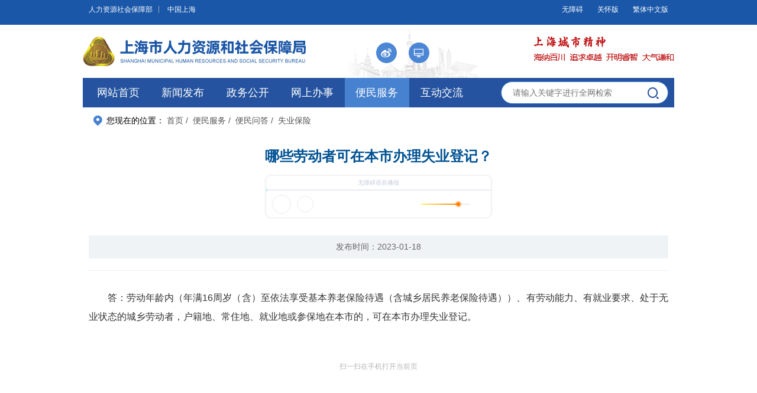

--- FILE ---
content_type: text/html; charset=utf-8
request_url: https://rsj.sh.gov.cn/tlqtj_17563/20210111/t0035_1397319.html
body_size: 3261
content:
<!DOCTYPE html>
<html lang="zh-Hans">
<head>
    <meta charset="utf-8">
    <meta http-equiv="Content-Security-Policy" content="upgrade-insecure-requests">
    <meta name="viewport" content="width=device-width, initial-scale=1.0">
    <meta http-equiv="X-UA-Compatible" content="IE=Edge,chrome=1">
    <meta http-equiv="Cache-Control" content="no-siteapp" />
    <meta name="renderer" content="webkit">
    <meta name="apple-mobile-web-app-capable" content="yes" />
    <meta name="apple-mobile-web-app-status-bar-style" content="black" />
    <meta name="SiteName" content="上海市人力资源和社会保障局" ><!-- 网站名称(必选) --> 
    <meta name="SiteDomain" content="rsj.sh.gov.cn" ><!-- 网站域名(必选) --> 
    <meta name="SiteIDCode" content="3100000115" ><!--政府网站标识码(必选) --> 
    <meta name="ColumnName" content="领取条件"><!-- 栏目名称(必选) --> 
    <meta name="ColumnDescription" content="领取条件" /> <!-- 栏目描述(可选) --> 
    <meta name="ColumnKeywords" content="领取条件" /> <!-- 栏目关键字(可选) --> 
    <meta name="ColumnType" content="领取条件"> <!-- 栏目类别(必选) --> 
    <title>哪些劳动者可在本市办理失业登记？_领取条件_上海市人力资源和社会保障局</title> 
    <meta name="ArticleTitle" content="哪些劳动者可在本市办理失业登记？"><!-- 标题 --> 
    <meta name="PubDate" content="2023-01-18 09∶01"> <!-- 发布时间 --> 
<meta name="ContentSource" content="本站"><!-- 来源 --> 
    <meta name="keywords" content="哪些劳动者可在本市办理失业登记？" /> 
    <meta name="Author" content=""> 
    <meta name="description" content="" />
    <!-- Widget CSS -->
    <!-- min CSS -->
    <link rel="stylesheet" href="/assets/css/etui3.min.css">
    <!-- Custom CSS -->
    <link rel="stylesheet" href="/assets/css/style.css">
    <link rel="stylesheet" href="/assets/css/responsive.css">
    <link rel="stylesheet" href="/assets/css/etui3.utility.css">
    <!-- icons -->
    <link rel="shortcut icon" href="/assets/img/favicon.png">
<!-- <script src="/assets/js/jhelper_config.js"></script> -->
<script src="/assets/js/jquery.min.1.12.4.js"></script>
<style>
    .laypage_total {
        width: 170px;
    }

    .gzjd {
        position: absolute;
        z-index: 99;
        width: 220px;
        overflow: hidden;
        background: white;
        border: 1px solid #abd5fb;
        top: 223px;
        text-align: center;
    }

    .uli14 li {
        padding: 5px 0 5px 15px;
    }

    .gzjd span {
        float: left;
    }

    .btn-list li a {
        line-height: 43px;
    }

    .btn-list-lg a {
        line-height: 58px !important;
    }
</style>
    <script src="/assets/js/jquery.min.1.12.4.js"></script>
    <!-- <script type="text/javascript" defer="defer" src="http://voice.ewdcloud.com.cn:9292/js/ew_msc.js"></script>
    <noscript>不能读取语音阅读器</noscript> -->

</head>

<body>
<div class="channelinfo" style="display:none;">便民服务</div>
    <div id="accessNull"></div>
    <div id="container">
  <script src="/assets/js/header-list.js"></script>
        <!--header-->
        <div id="main" class="container">
            <ol class="breadcrumb">
                <li><i class="iconfont icon-weizhi"></i>您现在的位置：</li>
                <a href="/index.html" target="_self" title="首页" class="CurrChnlCls">首页</a>
                <a href="/tbmfw_17500/index.html" target="_self" class="CurrChnlCls">/&nbsp;&nbsp;便民服务</a>
                <a href="/tbmwd_17532/index.html" target="_self" class="CurrChnlCls">/&nbsp;&nbsp;便民问答</a>
                <a href="/tsybx_17562_17562/index.html" target="_self" class="CurrChnlCls">/&nbsp;&nbsp;失业保险</a>
            </ol>
            <div class="row">
                <div class="Article">
                    <h2 id="ivs_title" class="Article-title">
                        哪些劳动者可在本市办理失业登记？
                    </h2>
                    <div align="center">
                    </div>
                    <div id="ivs_player" style="text-align:center"></div>
                    <small id="ivs_date" class="Article-time" style="text-align: center;">
                        <span class="inline-block">发布时间：2023-01-18</span>
                    </small>

                    <div class="Article_content" id="ivs_content">
                        <div class=TRS_Editor>
                           <div class=TRS_Editor><p align="justify">　　答：劳动年龄内（年满16周岁（含）至依法享受基本养老保险待遇（含城乡居民养老保险待遇））、有劳动能力、有就业要求、处于无业状态的城乡劳动者，户籍地、常住地、就业地或参保地在本市的，可在本市办理失业登记。</p></div>
                    </div>
                    </div>
                   
                     <div align="center" id="div_div">
                        <div style="margin:auto; position:relative;color: #b5b5b5;font-size: 12px;line-height: 26px;">扫一扫在手机打开当前页</div>
                        <canvas id="Canvas"></canvas>

                    </div>
                    <div class="row hidden-print hidden-sm hidden-xs padding-bottom-15 dashed-bottom">
                        <div class="col-md-6">
                            <div id="weibo_pos"></div>
                        </div>
                        <div class="col-md-6 text-right close-page">
                            <div class="btn-group btn-line">
                                <a href="javascript:;" onclick="doPrint()"><i class="iconfont icon-dayin"></i>打印本页</a>
                                <a href="javascript:;" onclick="window.close()"><i class="iconfont icon-guanbi"></i>关闭窗口</a>
                            </div>
                        </div>
                    </div>

                    <div class="row relate margin-top-10">
                    </div>
                </div>
            </div>
        </div>
        <!--main-->
    <script src="/assets/js/footer.js"></script>
<!--footer-->
 
        <!--footer-->
    </div>
    <!--footer-->
    <!--Widget JS-->
    <script type="text/javascript">

      function getAllImg() {
      var obj = document.getElementById('zhengwen').getElementsByTagName('IMG');
      for (var i = 0; i < obj.length; i++) {
      if (obj[i].getAttribute('src')) {
      document.write('<li><img src=' + obj[i].getAttribute('src') +' /></li>');
             }
               }
                  }
      getAllImg();
    </script>
    <script>


        function doPrint() {
            var m_title = document.all.ivs_title.innerHTML;
            var m_time = document.all.ivs_date.innerHTML;
            var m_content = document.all.ivs_content.innerHTML;

            var css = '<style type="text/css">' +
                '.content { FONT-SIZE: 13px; COLOR: #000000; LINE-HEIGHT: 120% }' +
                '.content2 { FONT-SIZE: 13px; COLOR: #000000; LINE-HEIGHT: 120%;txt-align:left;}' +
                '</style>';

            var body = '<table width="660" border="0" cellspacing="0" cellpadding="5" bgcolor="#ffffff">' +
                '  <tr height=20></tr><tr> ' +
                '    <td colspan="2"> ' +
                '      <div align="center"><table><td>&nbsp;&nbsp;&nbsp;&nbsp;</td><td><b><font size="4">' + m_title +
                '</font></b><br></td>' +
                '<td>&nbsp;&nbsp;&nbsp;&nbsp;</td></table></div><br><div align="center"><table><td>&nbsp;&nbsp;&nbsp;&nbsp;</td><td><b><font size="2">' +
                m_time + '</font></b><br></td>' +
                '<td>&nbsp;&nbsp;&nbsp;&nbsp;</td></table></div><br><hr size="1" width="600" color="#D2055B">' +
                '      <div style="width: 600px;margin-left:18px;text-align:left">' + m_content + '</div>' +
                '    </td>' +
                '  </tr>' +

                '';

            //var m_tail ='<tr><td colspan="2"><div align="center"  bgcolor="#ffffff">'+'<hr size="1" width="600" color="#D2055B"><br>'+ tail+  '</div></td></tr></table>';
            var m_tail = '';
            document.body.innerHTML = '<center>' + css + body + m_tail + '</center>';
            window.print();

        }
    </script>
    <script src="/assets/js/share.js"></script>
    <script type="text/javascript" src="/assets/js/qrcode.js" charset="utf-8"></script>
    <script type="text/javascript" src="/assets/js/jquery.qrcode.js" charset="utf-8"></script>
    <script src="/assets/js/etui3.min.js"></script>
<!--Custom JS-->
<script src="/assets/js/main.js"></script>
    <script type="text/javascript" src="/assets/js/yahoo-dom-event.js" charset="utf-8"></script>    
    <script type="text/javascript" src="/assets/js/suggest-yui2.js" charset="utf-8"></script>
    <script type="text/javascript" src="/assets/js/jquery.cookie.min.js" charset="utf-8"></script>

       <script>


        //通用
        jQuery(document).ready(function () {
            Main.init();
            var objheight = $('.main-menu ul').height();
            if(objheight > 50) {
                $('.main-menu ul').height(0);
                $('.top-order').click(function(event) {
                    if ($('.main-menu ul').height()===0) {
                        $('.main-menu ul').height(objheight);
                    } else {
                        $('.main-menu ul').height(0);
                    }
                    return false;
                });
            }
            //二维码
            $('.attention ul li a').hover(function() {
                if($(this).next('div').hasClass('hidden')){
                    $(this).next('div').removeClass('hidden');
                }
            }, function() {
                $(this).next('div').addClass('hidden');
            });


        });
    </script>
</body>
</html>

--- FILE ---
content_type: text/html;charset=UTF-8
request_url: https://voice.shanghai.gov.cn/gateway/tts/speak
body_size: 4758
content:
<!DOCTYPE>
<html lang="zh-cn" xmlns="http://www.w3.org/1999/xhtml">
<head>
    <meta charset="utf-8">
    <meta http-equiv="Content-Type" content="text/html; charset=utf-8">
    <meta name="viewport" content="width=device-width, initial-scale=1.0,user-scalable=no">
    <meta http-equiv="X-UA-Compatible" content="IE=Edge,chrome=1">
    <meta http-equiv="Cache-Control" content="no-siteapp">
    <meta name="renderer" content="webkit">
    <meta name="apple-mobile-web-app-capable" content="yes">
    <meta name="apple-mobile-web-app-status-bar-style" content="black">
    <title>wza-player无障碍语音播放器</title>
    <style>
        body{padding: 0 !important;margin: 0 !important;}
        .wzatitle{position: absolute;top: 0; width: 100%;font-size: 10px;text-align: center;color: #C3C8DA;font-weight: 200;line-height: 24px;}
        .jp-audio { margin: auto !important; min-width: 280px; max-width: 380px; padding: 5px; }
        .jp-interface {position: relative;background-color: #fff;width: 100%;box-shadow: 0 0 4px rgba(0, 0, 0, 0.15);transition: all 0.5s ease-out;}
        .jp-interface:hover{transition: all 0.3s ease;transform: scale(1.05);box-shadow: 0 0 5px rgba(0, 196, 255, 0.7)}
        .jp-audio .jp-interface {height: 70px;border-radius: 8px; overflow: hidden;}
        .jp-controls-holder {clear: both;margin: 0 auto;position: relative;overflow: hidden;top: -20px;padding: 5px 0;}
        .jp-interface .jp-controls {margin: 0;padding: 0;}
        .jp-audio .jp-controls {padding: 32px 20px 0 10px; }
        .jp-controls button {display: block;float: left;overflow: hidden;text-indent: -9999px;cursor: pointer; border-radius: 32px;border: solid 1px #E8EAF2}
        .jp-play {width: 32px;height: 32px;background: url("https://voice.ewdcloud.com/wzaplayer.png") 2px 1px no-repeat; background-size: 600%;transition: all 0.3s ease-out;}
        .jp-play:focus,.jp-play:hover {background: url("https://voice.ewdcloud.com/wzaplayer.png") -27px 1px no-repeat;background-size: 600%;border: solid 1px rgba(255, 132, 0, 0.51);box-shadow: 0 0 2px 1px rgba(255, 132, 0, 0.4);transition: all 0.3s ease;transform: scale(1.1);}
        /*.jp-state-playing .jp-play {background: url("https://voice.ewdcloud.com/wzaplayer.png") 1px -28px no-repeat; background-size: 600%;}*/
        .jp-state-playing .jp-play{background: url("https://voice.ewdcloud.com/bofang.gif") 0 0 no-repeat;background-size: 100%;border: none;transition: all 0.3s ease-out;}
        .jp-state-playing .jp-play:focus,.jp-state-playing .jp-play:hover {background: url("https://voice.ewdcloud.com/wzaplayer.png") -28px -28px no-repeat; background-size: 600%;border: solid 1px #ff9900;transition: all 0.3s ease;}
        .jp-stop, .jp-previous, .jp-next {width: 28px;height: 28px;margin-top: 2px; }
        .jp-stop {background: url("https://voice.ewdcloud.com/wzaplayer.png") 1px -49px no-repeat;margin-left: 10px;background-size: 600%; transition: all 0.3s ease-out}
        .jp-stop:focus,.jp-stop:hover {background: url("https://voice.ewdcloud.com/wzaplayer.png") -24px -49px no-repeat;background-size: 600%;border: solid 1px rgba(255, 132, 0, 0.51);box-shadow: 0 0 2px 1px rgba(255, 132, 0, 0.4);transition: all 0.3s ease;transform: scale(1.1);}
        .jp-audio .jp-progress {position: absolute;width: 100% !important;top: 20px;left: 0;height: 12px;}
        .jp-audio .jp-progress:hover{width: 100% !important;cursor: pointer;display: block;}
        .jp-audio .jp-type-single .jp-progress {width: 186px; }
        .jp-seek-bar {width: 100% !important;height: 2px; cursor: pointer; transition: all 0.3s ease-out;background-color: #E9EBF3;margin-top: 3px;}
        .jp-play-bar {width: 0px;border-radius: 10px;height: 2px; background-image: linear-gradient(to right, #6DFFFF 0%, #27B9F4 100%);position: relative;right: 5px;overflow: inherit !important;}
        .jp-play-bar:after {content: "";display: block;width: 6px;height: 6px;position: absolute;right: -4px;top: -2px;background: #27B9F4;box-shadow: 0 0 3px 1px #27B9F4;border-radius: 100%;}
        .jp-audio .jp-progress:hover .jp-seek-bar{box-shadow: 0 0 8px #00c4ff;background-color: rgba(0, 196, 255, 0.51);height: 6px;}
        .jp-audio .jp-progress:hover .jp-play-bar{height: 6px;}
        .jp-audio .jp-progress:hover .jp-play-bar:after{width: 10px;height: 10px;}
        .jp-state-no-volume .jp-volume-controls {display: none; }
        .jp-volume-controls {position: absolute;top: 39px; right: 10px;width: 130px;display: block;height: 18px;left: inherit;}
        .jp-volume-controls button {display: block;position: absolute;overflow: hidden;text-indent: -9999px;border: none;cursor: pointer; }
        .jp-mute,.jp-volume-max {width: 18px;height: 18px; }
        .jp-volume-max {right: 0;}
        .jp-mute {background: url("https://voice.ewdcloud.com/wzaplayer.png") -8px -181px no-repeat; background-size: 1200%;transition: all 0.3s ease-out;}
        .jp-mute:focus, .jp-mute:hover {background: url("https://voice.ewdcloud.com/wzaplayer.png") -42px -181px no-repeat; background-size: 1200%;transition: all 0.3s ease;transform: scale(1.2);}
        .jp-state-muted .jp-mute {background: url("https://voice.ewdcloud.com/wzaplayer.png") -42px -181px no-repeat; background-size: 1200%;transition: all 0.3s ease-out;}
        .jp-state-muted .jp-mute:focus, .jp-state-muted .jp-mute:hover {background: url("https://voice.ewdcloud.com/wzaplayer.png") -8px -181px no-repeat; background-size: 1200%;transform: scale(1.2);}
        .jp-volume-max {background: url("https://voice.ewdcloud.com/wzaplayer.png") -8px -112px no-repeat; background-size: 1200%;transition: all 0.3s ease-out;}
        .jp-volume-max:focus, .jp-volume-max:hover {background: url("https://voice.ewdcloud.com/wzaplayer.png") -42px -112px no-repeat; background-size: 1200%; transition: all 0.3s ease;transform: scale(1.2);}
        .jp-volume-bar {position: absolute;top: 8px;left: 22px;width: 82px;height: 2px;cursor: pointer; background-color: #E8EAF2;border-radius: 5px;transition: all 0.3s ease-out;}
        .jp-volume-bar:hover{box-shadow: 0 0 8px #ff9900;background-color: #babdc7;transition: all 0.3s ease;transform: scale(1.1);}
        .jp-volume-bar-value {width: 0px;border-radius: 5px;height: 2px;background-image: linear-gradient(to right, #fff167 0%, #ff7e00 100%);position: relative;overflow: inherit !important;}
        .jp-volume-bar-value:after{content: "";display: block;width: 6px;height: 6px;border-radius: 50%;position: absolute;top: -2px;right: 0;background: #ff7e00;box-shadow: 0 0 3px 1px #ff7e00;}
        .jp-audio .jp-time-holder {position: absolute;top: 0;}
        .jp-audio .jp-type-single .jp-time-holder {display: block; width: 100%;}
        .jp-current-time,.jp-duration {font-size: 12px;font-style: oblique; color: rgba(129, 135, 158, 0); font-weight: 200;line-height: 24px;transition: all 0.6s ease-out;}
        .jp-current-time {float: left;display: inline;cursor: default; margin-left: 10px; }
        .jp-duration {float: right;display: inline;text-align: right;cursor: pointer; margin-right: 10px; }
        .jp-state-playing .jp-current-time,.jp-state-playing .jp-duration{color: #81879e;transition: all 0.6s ease;}
        .jp-jplayer audio, .jp-jplayer {width: 100%;height: 100%; position: relative;}
        .jp-jplayer img{border-top-left-radius:5px;border-top-right-radius:5px}
        .jp-jplayer video,.jp-jplayer img{width: 100%;height: 100%;}
        .jp-toggles {padding: 0;margin: 0 auto;overflow: hidden; }
        .jp-audio .jp-type-single .jp-toggles {width: 25px; }
        .jp-toggles button {display: block;float: left;width: 25px;height: 18px;text-indent: -9999px;line-height: 100%;border: none;cursor: pointer; }
        .jp-lang-controls{position: absolute; top: 35px;left: 100px;font-weight: 200;}
        .jp-lang-controls button{font-size: 12px;margin: -3px;border: solid 1px #E8EAF2;background-color: #fff;color: #A2A7BA;}
        .jp-lang-controls button:hover,.jp-lang-controls button:focus,.jp-lang-controls button.active{color: #00c4ff;cursor: pointer;}
        .jp-lang-controls button.lang-standard{border-top-left-radius: 22px;border-bottom-left-radius: 22px;transition: all 0.3s ease-out;}
        .jp-lang-controls button.lang-shanghai{border-top-right-radius: 22px;border-bottom-right-radius: 22px;transition: all 0.3s ease-out}
        .jp-lang-controls button:hover {border-color:#ff9900;transform: scale(1.2);transition: all 0.3s ease;border-radius: 22px;color: #ff9900;}
        .jp-gui.jp-interface p{display: none;}

        @media (max-width: 480px) {
            .jp-volume-controls,button.jp-stop{display: none !important;}
            .jp-gui.jp-interface p{display: block;}
            .jp-gui.jp-interface p{font-size: 12px;position: absolute;left: 40%;top: -2px;color: #999;}
            .jp-interface {background: none !important;box-shadow: 0 0 4px rgba(0, 0, 0, 0.15);}
            .jp-state-playing .jp-interface{box-shadow: 0 0 5px rgba(0, 196, 255, 0.7)}
            .jp-interface:hover,.jp-progress:hover{transform: scale(1);}
            .jp-audio .jp-interface {border: 1px solid #eee;background: #fdfdfd;border-radius: 80px;}
            .jp-audio .jp-controls {padding: 11px 20px 0 13px;}
            .jp-controls button {-webkit-box-shadow: none;-moz-box-shadow: none;box-shadow: none;}
            .jp-gui .jp-controls .jp-play {width: 48px;height: 48px;background: url("https://voice.ewdcloud.com/stopplay.png") no-repeat !important;background-size: 100% !important;}
            .jp-play:focus {background: none !important;-webkit-box-shadow: none;-moz-box-shadow: none;box-shadow: none;}
            .jp-state-playing .jp-gui .jp-controls .jp-play {background: url("https://voice.ewdcloud.com/bofang.gif") no-repeat !important;background-size: 100% !important;}
            .jp-state-playing .jp-gui .jp-controls .jp-play:focus {background: url("https://voice.ewdcloud.com/bofang.gif") no-repeat !important;background-size: 100% !important;}
            .jp-gui .jp-controls .jp-stop {background: url("https://voice.ewdcloud.com/stopplay.png") no-repeat !important;background-size: 100% !important;}
            .jp-gui .jp-controls .jp-stop:focus {background: url("https://voice.ewdcloud.com/stopplay.png") no-repeat !important;background-size: 100% !important;}
            .jp-progress {background-color: #eee;-webkit-box-shadow: none;-moz-box-shadow: none;box-shadow: none;}
            .jp-seek-bar{margin: 0;}
            .jp-lang-controls button{font-size: 16px;padding: 2px 12px;}
            .jp-play-bar {height: 2px;position: relative;overflow: inherit !important;}
            .jp-play-bar:after {content: "";display: block;width: 8px;height: 8px;border-radius: 50%;background: rgb(0, 198, 255);position: absolute;right: -2px;top: -3px;box-shadow: 0 0 8px rgba(0, 198, 255, 0.75);}
            .jp-audio .jp-time-holder {position: absolute;top: 1px;width: 80% !important;left: 18% !important;color: #999;}
            .jp-audio .jp-progress {position: absolute;height: 2px;width:73% !important;left: 84px !important;top: 26px;}
            /*新加*/
            .jp-audio .jp-progress:hover{width:76% !important}
            .jp-duration{ margin-right: 26px;}
            .jp-current-time{margin-left: 16px;}
            .wzatitle {top: 1px;left: 23px;width: inherit;}
            .jp-lang-controls {position: absolute;top: 38px;left: 144px;}
        }

    </style>
    <!--[if lt IE 9]>
    <script src="https://voice.ewdcloud.com/files/html5.min.js"></script>
    <script src="https://voice.ewdcloud.com/files/respond.min.js"></script>
    <![endif]-->

    <script type="text/javascript" charset="utf-8" src="https://gl.ewdcloud.com/ew_tracker.js" defer="defer"></script>
    <script>
      _tracker_(null, "429");
    </script>

    <script>
        var isPlaying = false;
        var hasLoaded = false;

        function toPlay(obj, audioUrl) {
            if (isPlaying) {
                toPause();
            } else {
                _tracker_event_('无障碍语音条', '播放');
                let path = obj ? $(obj).attr('path') : audioUrl;
                isPlaying = true;
                if (hasLoaded) {
                    $("#jquery_jplayer_1").jPlayer("play");
                } else {
                    setPath(path, true);
                    hasLoaded = true;
                }
            }
        }

        function toPause() {
            isPlaying = false;
            $("#jquery_jplayer_1").jPlayer("pause");
            _tracker_event_('无障碍语音条', '暂停');
        }

        function toStop() {
            isPlaying = false;
            $("#jquery_jplayer_1").jPlayer("stop");
            _tracker_event_('无障碍语音条', '停止');
        }

        function setPath(path, play) {
            $("#jquery_jplayer_1").jPlayer("setMedia", {
                title: '',
                mp3: path
            });
            if (play) {
                $("#jquery_jplayer_1").jPlayer("play");
            }
        }
    </script>
</head>

<body marginwidth="0">
<div id="jquery_jplayer_1" class="jp-jplayer" style="width: 0px; height: 0px;"><img id="jp_poster_0"
                                                                                    style="width: 0px; height: 0px; display: none;">
    <audio id="jp_audio_0" preload="metadata"></audio>
</div>
<div id="jp_container_1" class="jp-audio" role="application" aria-label="media player" style="margin: auto;">
    <div class="jp-type-single">
        <div class="jp-gui jp-interface">
            <div class="wzatitle">无障碍语音播报</div>
            <div class="jp-lang-controls" style="display: none;">
                <button class="lang-standard active" lang="普通话" title="切换普通话语音" aria-label="切换普通话语音">普通话</button>
                <button class="lang-shanghai"></button>
            </div>
            <div class="jp-controls">
                <button class="jp-play" role="button" tabindex="0"
                        path="https://voice.shanghai.gov.cn/tts/c98355bac99815c00023f0466c1dd1cd.mp3"
                        onclick="toPlay(this, null)" title="播放语音" aria-label="播放语音">播放
                </button>
                <button class="jp-stop" role="button" tabindex="0" title="停止语音" aria-label="停止语音">停止</button>
            </div>
            <div class="jp-progress">
                <div class="jp-seek-bar" style="width: 0%;">
                    <div class="jp-play-bar" style="width: 0%;"></div>
                </div>
            </div>
            <div class="jp-volume-controls">
                <button class="jp-mute" role="button" tabindex="0" title="打开声音" aria-label="打开声音">打开声音</button>
                <button class="jp-volume-max" role="button" tabindex="0" title="最大声音" aria-label="最大声音">最大声音</button>
                <div class="jp-volume-bar">
                    <div class="jp-volume-bar-value" style="width: 80%;"></div>
                </div>
            </div>
            <div class="jp-time-holder">
                <div class="jp-current-time" role="timer" aria-label="time">00:00</div>
                <div class="jp-duration" role="timer" aria-label="duration">00:00</div>
            </div>
        </div>
    </div>
</div>

<!--Main JS-->
<script type="text/javascript" src="https://voice.ewdcloud.com/files/jquery.min.js"></script>
<script type="text/javascript" src="https://voice.ewdcloud.com/files/jquery.jplayer.min.js"></script>
<script>
    /*<![CDATA[*/
    let playlist = ["https:\/\/voice.shanghai.gov.cn\/tts\/c98355bac99815c00023f0466c1dd1cd.mp3"];
    let standard = ["https:\/\/voice.shanghai.gov.cn\/tts\/c98355bac99815c00023f0466c1dd1cd.mp3"];
    let shanghai = null;
    let guangdong = null;
    let playIndex = 0;
    (function ($) {
        "use strike";
        $.jPlayer.prototype.options = $.extend($.jPlayer.prototype.options, {
            supplied: 'mp3'
            , wmode: 'window'
            , smoothPlayBar: true
            , keyEnabled: true
            , remainingDuration: true
            , toggleDuration: true
            , keyBindings: {
                stop: {
                    key: 48, fn: function (f) { //key: 0
                        f.stop();
                    }
                }, play: {
                    key: 49, fn: function (f) {  //key 1
                        if (f.status.paused) {
                            f.play();
                        } else {
                            f.pause();
                        }
                    }
                }, rewind: {
                    key: 50, fn: function (f) {  //key 2
                        if (f.status.currentTime > 5) {
                            f.playHead(f.status.currentTime - 5);
                        } else {
                            f.playHead(0);
                        }
                    }
                }, forward: {
                    key: 51, fn: function (f) {  //key 3
                        f.playHead(f.status.currentTime + 5);
                    }
                }, fullScreen: {
                    key: 93, fn: function (f) {  //key enter
                        if (f.status.video || f.options.audioFullScreen) {
                            f._setOption("fullScreen", !f.options.fullScreen);
                        }
                    }
                }, muted: {
                    key: 8, fn: function (f) { //key backspace
                        f._muted(!f.options.muted);
                    }
                }, volumeUp: {
                    key: 55, fn: function (f) {  //key 7
                        f.volume(f.options.volume + 0.1);
                    }
                }, volumeDown: {
                    key: 54, fn: function (f) {  //key 6
                        f.volume(f.options.volume - 0.1);
                    }
                }
            }
        });
    })(jQuery);

    $(document).ready(function () {
        initJplayer();

        if (shanghai && shanghai.length > 0) {
            $('button.lang-shanghai').text('上海话').attr('aria-label', '切换上海话语音').attr('title', '切换上海话语音').attr('lang', '上海话');
            $('div.jp-lang-controls').show();
        } else if (guangdong && guangdong.length > 0) {
            $('button.lang-shanghai').text('粤语').attr('aria-label', '切换粤语语音').attr('title', '切换粤语语音').attr('lang', '广东话');
            $('div.jp-lang-controls').show();
        }

        function initJplayer() {
            $('#jquery_jplayer_1').jPlayer({
                ready: function (event) {},
                ended: function () {
                    if (playlist && playlist.length > 1 && ++playIndex < playlist.length) {
                        setPath(playlist[playIndex], true);
                    }
                },
                error: function () {
                    if (playlist && playlist.length > 1 && ++playIndex < playlist.length) {
                        setPath(playlist[playIndex], true);
                    }
                },
                swfPath: 'https://voice.ewdcloud.com/files/jquery.Jplayer.swf',
                supplied: "mp3",
                wmode: "window",
                useStateClassSkin: true,
                autoBlur: false,
                smoothPlayBar: true,
                keyEnabled: true,
                remainingDuration: true,
                toggleDuration: true
            });
        }
    });

    /**
     * 语言选择按钮点击事件
     */
    $(document).on('click', '.jp-lang-controls button', function (e) {
        // 语言版本
        let lang = $(e.target).attr('lang');
        // 获取当前激活的按钮
        let active = $('.jp-lang-controls button.active').attr('lang');
        // 获取当前播放状态
        let isPlaying = $("#jquery_jplayer_1").data("jPlayer").status.paused;
        // 播放时长
        let currentTime = $("#jquery_jplayer_1").data("jPlayer").status.currentTime;
        // 如果点击的按钮和激活的是同一个，并且是在播放时，暂停播放
        if (active == lang) {
            if(!isPlaying) {
                toPause();
                return;
            } else if (currentTime > 0) {
                $("#jquery_jplayer_1").jPlayer("play");
                return;
            }

        }
        if (lang) {
            $(e.target).addClass('active').siblings().removeClass('active');
            toStop();
        }
        playIndex = 0;
        switch (lang) {
            case '普通话':
                playlist = [].concat(standard);
                setPath(playlist[0], true);
                break;
            case '上海话':
                playlist = [].concat(shanghai);
                setPath(playlist[0], true);
                break;
            case '广东话':
                playlist = [].concat(guangdong);
                setPath(playlist[0], true);
                break
        }

        _tracker_event_('无障碍语音条', '切换方言-' + lang);
    });

    /*]]>*/
</script>

</body>
</html>


--- FILE ---
content_type: text/css
request_url: https://rsj.sh.gov.cn/assets/css/responsive.css
body_size: 3128
content:
@media (min-width: 992px){
	.wd27{
		width: 27%;
	}
	.iphone-btn{
		display: none;
	}
}
@media (max-width:1200px) {
	.wdbaf .behind{
		    width: 86.5%!important;
	}
	.icon-four{
		    margin-right: 0!important;
           width: 13%!important;
	}
	.flt {
    float: left;
    width: 47.8%;
}
	.none-width{
		width: 71%!important;
	}
	.guide-slider .guide .display .icon i {
		font-size: 25px;
	}
	.guide-slider .guide .display .title {
		padding: 0 5px;
	}
	.guide-slider .guide.on {
		width: 428px;
	}
	.really-right ul.list-date li a {
		width: 100%;
	}
	.guide-slider .guide .behind {
		width: 358px;
	}
	.really-left {
		width: 30%;
		margin-right: 4%;
	}
	.really-right {
		width: 66%;
	}
	.alink {
		padding-left: 10px;
	}
	.query i{
		font-size: 18px;
	}
	.alink li p {
		width: 230px;
	}
	.width80 {
    width: 27px;
    height: 33px;
	}
	.main-menu-search button {
		right: 10px;
	}
	/*.piao {*/
	/*	display: none;*/
	/*}*/
	.login {
		margin: 45px 0;
	}
	.pic-new {
		width: 940px;
	}
}
@media (max-width:1199px) {
.padding-ud-1 .margin-left-10 {
    width: 28%!important;
}
.icon-btn a i{
	font-size: 20px;
}
}
@media (max-width:991px) {
	.padding-ud-1 .margin-left-10 {
    width: 25%!important;
}
	.header-link,
	.attention,
	.header-right,
	.dowebok-hz,
	.zt,
	.work,
	.news,
	.footer-pc,
	.search div img {
		display: none;
	}
	.dowebok-hz{
		display:block;
	}
	.dowebok-hz li a{
		font-size: 12px;
	}
	.header {
	    background: url(../img/top-bg.png) right bottom no-repeat;
	}
	.navbar-header {
	    float: none;
	    text-align: center;
	    margin-top: 20px;
	}
	.search {
		padding: 0 0 19px 0;
	}
	.iphone-btn img{
		display: block!important;
	}
	.search input {
		width: 100%;
	}
	.footer-app,
	.header-1 {
		display: block !important;
	}
	.footer-icp {
		right: 15px;
	}
	.index-tab-content {
		padding: 0;
		border: none;
	}
	.hidden-pc {
		display: block !important;
	}
	.friend-link {
		margin-top: 0;
	}
	.main-menu {
		margin-bottom: 50px;
	}
	.main-menu-search {
		padding: 0;
	}
	.main-menu-search .search-box {
	    position: absolute;
	    width: 100%;
	    left: 10px;
	    top: 5px;
	}
	.index-tab-content .owl-carousel img {
		height: auto;
	}
	.app-img {
		margin-top: 10px;
	}
	.breadcrumb li:first-child {
		display: none;
	}
	.list-b li {
		width: 20%;
	}
	.bs-query .btn {
		float: none !important;
	}
	.bs-query span {
		display: block;
	}
	.bs-query .bootstrap-select.col-25 {
		width: 100% !important;
		margin-bottom: 10px;
	}
	.bs-query button {
		width: 100%;
	}
	.magazine-summary {
		margin-bottom: 10px;
	}
	.bs-query div.pull-right button {
		width: 80px;
	}
	.bs-query div.pull-right .dropdown-toggle {
		width: 200px;
	}
	.result-replay .dowebok-hz {
		display: block !important;
	}
	.ft-panel{
		padding-left: 0;
		padding-right: 0;
	}
	.relitive .tips{
		position: relative;
		padding-top: 20px;
		padding-left: 16px;
		bottom: 0;
		right:0;
		display: block;

	}
	.login form {
		width: 465px;
		padding-left: 30px;
	}
	.form-common form,
	.form-common .form-horizontal,
	.form-common .login-tip {
		width: 100%;
	}
	.guest-introduce li {
		width: 100%;
	}
	.report-panel {
		padding: 15px;
	}
	.report {
		margin: 20px 0 0;
	}
	.report li {
		width: 100%;
		margin: 0 0 15px;
	}
	.guest-list li a div {
		height: auto;
		min-height: 125px;
	}
	.pic-new {
		width: 720px;
		position: inherit;
		top: inherit;
		margin-top: 10px;
	}
	.zxdt {
		padding-bottom: 0;
	}
	.radios label {
		width: 48%;
	}
	.daily-body .pic {
		width: 40%;
	}
	.daily-body .daily-content {
		width: 57%;
	}
	.hot1-slider img,
	.hot2-slider img,
	.hot4-slider img {
		height: 400px;
	}
	.full-link {
		margin: 0 -10px;
	}
	.full-link li {
		width: 50%;
		padding: 0 10px;
	}
	.hot4-slider{
		margin-top: 10px;
	}
	.sm-imgs img{
		height: auto;
	}
	.hot-new h2{
		font-size: 18px;
	}
	.news-list .news-header .h-info h3{
		padding-left: 10px;
		padding-right: 10px;
	}
	.hot-new .full{
		position:initial;
	}
	.postcard{
		display: initial;
	}
	.online2 ul li a{
		display: flex;
		align-items: center;
		justify-content: center;
		font-size: 14px;
		min-height: 60px;
	}
	.online2 ul li a .iconfont{
		margin-right: 0;
		font-size: 30px;
	}
	.online2 ul li a small{
		display: block;
	}
	.online2 ul li a span{
		background: rgba(255,255,255,.7);
	}
/* 	.app-img01{
		margin-top: 15px;
	} */
}
@media (max-width:992px) and (min-width:768px) {
	.index-tab-content .owl-carousel img {
		height: 248px;
	}
	.new-app {
		padding-top: 40px;
	}
	.btn-list li a i {
		margin-left: 115px;
	}
	.btn-list2 a i {
	    margin-left: 255px !important;
	}
}
@media (max-width:767px) {
	/* Utility */
	.block-xs {
		display: block;
	}
	.public-post {
		width: 60%;
	}
	.navbar-nav {
		margin: 0;
		width: 100% !important;
	}
	.navbar .container {
		padding: 0;
	}
	.navbar-nav .open .dropdown-menu.pull-right {
	    position: absolute;
	    top: 100%;
	    float: left;
	    padding: 5px 0;
	    background-color: #fff;
	    border: 1px solid #ccc;
	    border: 1px solid rgba(0,0,0,.15);
	    -webkit-box-shadow: 0 6px 12px rgba(0,0,0,.175);
	    box-shadow: 0 6px 12px rgba(0,0,0,.175);
	}
	.main-menu .col-md-8 {
		padding: 0;
	}
	.top-order {
		height: 20px;
		margin: 15px auto;
	}
	.top-order i {
		display: block;
	}
	.main-menu ul li {
		width: 100%;
	}
	.btn-list li a {
		text-align: center;
	}
	.btn-list li a i {
		margin-left: 0 !important;
	}
	.header-search {
		position: inherit;
		right: 0;
		padding: 0 20px;
	}
	.magazine-summary dt,.magazine-summary dd {
		width: 100%;
		margin-bottom: 10px;
	}
	.header-search2 {
		position: relative;
	    padding: 0;
	    top: -5px;
	    margin-bottom: 10px;
	}
	.header-search2 input {
		width: 100%;
	}
	.login form {
		width: 445px;
	    padding: 0 10px;
	    margin: 30px auto;
	}
	.login-tip {
		width: 100%;
	}
	.login .login-tip {
		position: inherit !important;
		border-top-right-radius: 0;
		border-bottom-left-radius: 3px;
	}
	.have .btn {
		top: 21px !important;
	}
	.jp-video-360p {
		width: 100%;
		max-height: inherit;
	}
	.jp-video-360p object, .jp-video-360p .jp-jplayer {
		width: 100%;
		height: inherit;
	}
	.jp-controls-holder {
		width: 100%;
	}
	.pgwSlideshow {
		width: 100%;
	}
	.pgwSlideshow .ps-current img {
		height: auto;
	}
	.form-password .control-label {
		text-align: left;
	}
	.form-horizontal.padding-lr-30 {
		padding-left: 0 !important;
		padding-right: 0 !important;
	}
	.list-num li a {
		width: 55% !important;
	}
	.qa>div span.qa-label {
		width: 15%;
	}
	.piao {
		position: fixed;
		display: block;
		/* top: inherit;
		bottom: 0;
		right: 0;
		left: 0; */
		width: inherit;
	/* 	border: 0;
		box-sizing: border-box;
		background: #fff;
		text-align: center;
		z-index: 98; */
	}
	.piao .relative {
		padding: 8px 8px 2px;
	}
	.piao div>img {
		display: none;
	}
	/* .piao a {
		display: inline-block;
		width: 25%;
	} */
	#dd{
		display: none;
	}
	.piao a img {
		margin: 0 auto;
		width: 50px;
	}
	.pic-new {
		width: 100%;
	}
	.letter-btn {
		width: 100%;
		margin-bottom: 15px;
	}
	.fall {
		width: 49.9%;
	}
	.qa-scroll {
		height: auto !important;
	}
}
@media (max-width:729px) {
.padding-ud-1 .margin-left-10 {
    width: auto!important;
}
}
@media (max-width:640px) {
	.form-common [class*=col-] {
		width: 100%;
	}
	.form-common .control-label {
		text-align: left;
	}
	.question-levy .control-label {
		padding-left: 15px;
	}
	.hidden-640 {
		display: none;
	}
	.service-desk {
		background: url(../img/pt-p.jpg) center top no-repeat;
	}
	.service-desk .panel {
		margin: 0;
	}
	.search .text-center .search-box {
		width: 100%;
	}
	.uli14-3 li {
		width: 50%;
	}
	.fish {
		width: 95%;
	}
	.daily-body .pic {
		width: 55%;
		margin: 0;
	}
	.daily-body .pic img {
		height: auto;
	}
	.daily-body .daily-content {
		width: 100%;
		max-height: inherit;
	}
	.hot-new h2 {
		margin-top: 20px;
	}
	.hot1-slider img,
	.hot2-slider img,
	.hot4-slider img {
		height: auto;
	}
}
@media (max-width:540px) {
	.pic-list li {
		width: 50%;
	}
	.header-tab {
		position: inherit;
	}
	.header-search {
		padding-bottom: 10px;
	}
	.header-search > span {
		width: 100%;
		line-height: 30px;
	}
	.mini-select {
		width: 188px;
	}
	.map,.mapapp {
		width: 100%;
		margin-right: 0;
		margin-bottom: 15px;
	}
	.pic-list2 li {
		width: 33.333%;
	}
	.read-content .tab-pane {
		height: auto;
	}
	.people-pic dt {
		width: 45%;
	}
	.people-pic dd {
		width: 55%;
	}
	.text-article {
		padding: 10px;
	}
	.list-b li {
		width: 33.333%;
	}
	.pic-list3 li {
		width: 50%;
	}
	.bs-query {
		padding: 8px 10px;
	}
	.page-header h2{
		font-size: 18px;
	}
	.search-bar_se{
		padding-bottom: 0;
	}
	.ft-panel{
		padding-bottom: 40px;
	}
	.into{
		bottom:10px;
		top:auto
	}
	.header-search2 {
		padding-bottom: 0;
	}
	.service-desk>h2,.desk-search {
		width: 100% !important;
	}
	.daily-body .pic {
		width: 65%;
	}
	.fall {
		width: 100%;
	}
	.hot-zt {
		background: url(../img/hot4.png) top left no-repeat;
		background-size: 800px 100%;
		padding: 20px 20px 5px;
	}
	.hot-zt.hot-1 {
		background: url(../img/hot1.png) top right no-repeat;
		background-size: 800px 100%;
		padding: 20px 20px 5px;
	}
	.hot-zt.hot-2 {
		background: url(../img/hot2.png) top right no-repeat;
		background-size: 800px 100%;
		padding: 20px 20px 5px;
	}
	.hot-zt p {
		height: auto;
	}
	.pgwSlideshow.narrow .ps-list li img {
		width: inherit !important;
		height: 50px;
	}
	.ps-list ul {
		width: inherit !important;
	}
    .header-link{
        display: block;
    }
    .header-link #wzazzb {
        margin-bottom: 0px;
    }
    .header-link #wzazzb li:nth-child(1),
    .header-link #wzazzb li:nth-child(5),
    .header-link #wzazzb li:nth-child(6)
    {
        display: none;
    }
    .header-link #wzazzb li a{
        font-size: 16px;
    }
}
@media (max-width:480px) {
	.header-banner .container{
		left: 40%;
	}
	.logo{
		margin-top: 10px;
	}
	.logo img{
		height: inherit;
	}
	ul.list-date li a{
		width:auto;
	}
	ul.list-date li span.time{
		display: none;
	}
	.people-pic dt,.people-pic dd {
		width: 100%;
		text-align: center;
		margin-bottom: 10px;
	}
	.consult-search {
		position: relative;
		top: -3px;
		right: 0;
		width: 100%;
	}
	.doing-summary dd {
		text-align: left;
	}
	.bs-query div.pull-right {
		width: 100%;
	}
	.bs-query div.pull-right .dropdown-toggle {
		width: 196px;
	}
	.magazine-summary .doing a {
		margin-right: 0;
		width: 100%;
		margin-bottom: 10px;
	}
	.login form {
		width: 100%;
	}
	.jp-video .jp-type-single .jp-controls {
		margin-left: 80px;
	}
	.jp-video-270p .jp-video-play, .jp-video-360p .jp-video-play {
		top: 18%;
	}
	.jplayer-footer {
		margin: 30px 10px 20px;
		font-size: 14px;
	}
	.list-num li a {
		width: 65% !important;
	}
	.list-num li .num {
		width: 35% !important;
	}
	.daily-body .pic {
		width: 80%;
	}
	.new-app .list-date li a {
		width: 76%;
	}
	.new-app .time {
		display: block !important;
	}
	.iphone-btn .col-xs-6 {
    padding: 0 10px !important;
}
.iphone-btn {
    margin: 0 -10px!important;
}
.search {
    padding: 0 0 10px 0;
}
}
@media (max-width:414px) {
	.icon-btn-2 li i {
		margin: 0 10px;
	}
	.handle li {
		width: 50%;
	}
	.really-right ul.list-date li a {
		width: 60%;
	}
	.yzm2 {
		width: 158px;
	}
	.width325 {
		width: 100%;
	}
	.daily-body .pic {
		width: 100%;
	}
}
@media (max-width:380px) {
	.uli14-3 li {
		width: 100%;
	}
	.qa>div span.qa-label {
		width: 20%;
	}
	.chart-panel {
		height: 300px;
	}
}
@media (max-width:350px) {
	.role-list li{
		width: 33.333%
	}
	.icon-btn-2 li {
		width: 100%;
		margin-bottom: 10px;
		text-align: center;
	}
	.icon-btn-2 li:last-child {
		margin-bottom: 0;
	}
	.bs-query div.pull-right .dropdown-toggle {
		width: 140px;
	}
	.new-app .list-date li a {
		width: 75%;
	}
	.full-link {
		margin: 0;
	}
	.full-link li {
		width: 100%;
		padding: 0;
	}
}
@media (max-width:340px) {
.lubot a{
	text-align: center;
}
}
.padding-ud-1 .people{
    width: auto!important;
    display: inline-block!important;
    height: auto!important;
    padding-left: 28px;
    padding-right: 15px;
}
.iphone-btn .col-xs-6{
	padding: 0 15px;
}
.iphone-btn{
	margin:0 -15px;
}


--- FILE ---
content_type: text/css
request_url: https://rsj.sh.gov.cn/assets/css/etui3.utility.css
body_size: 1663
content:
/*!
 * ETUI - Utility - v3 常用样式定义 - 前端框架标准规范
 *
 * Copyright - 2016 - 东方怡动信息技术有限公司  
 */

/*---布局----*/
.inline {display: inline;}
.block {display: block !important;}
.inline-block {display: inline-block;}
.no-float {float: none;}
.no-display {display: none;}
.relative {position: relative;}

/*---盒子----*/
/*---padding----*/
.no-padding {padding: 0px !important;}
.no-padding-top {padding-top: 0px !important;}
.no-padding-left {padding-left: 0px !important;}
.no-padding-bottom {padding-bottom: 0px !important;}
.no-padding-right {padding-right: 0px !important;}
.padding-5 {padding: 5px !important;}
.padding-10 {padding: 10px !important;}
.padding-15 {padding: 15px !important;}
.padding-20 {padding: 20px !important;}
.padding-25 {padding: 25px !important;}
.padding-30 {padding: 30px !important;}
.padding-lr-5 {padding-left: 5px !important;padding-right: 5px !important;}
.padding-lr-10 {padding-left: 10px !important;padding-right: 10px !important;}
.padding-lr-15 {padding-left: 15px !important;padding-right: 15px !important;}
.padding-lr-20 {padding-left: 20px !important;padding-right: 20px !important;}
.padding-lr-25 {padding-left: 25px !important;padding-right: 25px !important;}
.padding-lr-30 {padding-left: 30px !important;padding-right: 30px !important;}
.padding-ud-5 {padding-top: 5px !important;padding-bottom: 5px !important;}
.padding-ud-10 {padding-top: 10px !important;padding-bottom: 10px !important;}
.padding-ud-15 {padding-top: 15px !important;padding-bottom: 15px !important;}
.padding-ud-20 {padding-top: 20px !important;padding-bottom: 20px !important;}
.padding-ud-25 {padding-top: 25px !important;padding-bottom: 25px !important;}
.padding-ud-30 {padding-top: 30px !important;padding-bottom: 30px !important;}
.padding-top-5 {padding-top: 5px !important;}
.padding-top-10 {padding-top: 10px !important;}
.padding-top-15 {padding-top: 15px !important;}
.padding-top-20 {padding-top: 20px !important;}
.padding-top-25 {padding-top: 25px !important;}
.padding-top-30 {padding-top: 30px !important;}
.padding-top-40 {padding-top: 40px !important;}
.padding-top-50 {padding-top: 50px !important;}
.padding-bottom-5 {padding-bottom: 5px !important;}
.padding-bottom-9 { padding-bottom: 9px !important;}
.padding-bottom-10 {padding-bottom: 10px !important;}
.padding-bottom-15 {padding-bottom: 15px !important;}
.padding-bottom-20 {padding-bottom: 20px !important;}
.padding-bottom-25 {padding-bottom: 25px !important;}
.padding-bottom-30 {padding-bottom: 30px !important;}
.padding-bottom-40 {padding-bottom: 40px !important;}
.padding-bottom-50 {padding-bottom: 50px !important;}
.padding-left-5 {padding-left: 5px !important;}
.padding-left-10 {padding-left: 10px !important;}
.padding-left-15 {padding-left: 15px !important;}
.padding-left-20 {padding-left: 20px !important;}
.padding-left-25 {padding-left: 25px !important;}
.padding-left-30 {padding-left: 30px !important;}
.padding-right-5 {padding-right: 5px !important;}
.padding-right-10 {padding-right: 10px !important;}
.padding-right-15 {padding-right: 15px !important;}
.padding-right-20 {padding-right: 20px !important;}
.padding-right-25 {padding-right: 25px !important;}
.padding-right-30 {padding-right: 30px !important;}

/*---margin----*/
.no-margin {margin: 0 !important;}
.no-margin-top {margin-top: 0px !important;}
.no-margin-left {margin-left: 0px !important;}
.no-margin-bottom {margin-bottom: 0px !important;}
.no-margin-right {margin-right: 0px !important;}
.margin-5 {margin: 5px !important;}
.margin-10 {margin: 10px !important;}
.margin-15 {margin: 15px !important;}
.margin-20 {margin: 20px !important;}
.margin-25 {margin: 25px !important;}
.margin-30 {margin: 30px !important;}
.margin-lr-5 {margin-left: 5px !important;margin-right: 5px !important;}
.margin-lr-10 {margin-left: 10px !important;margin-right: 10px !important;}
.margin-lr-15 {margin-left: 15px !important;margin-right: 15px !important;}
.margin-lr-20 {margin-left: 20px !important;margin-right: 20px !important;}
.margin-lr-25 {margin-left: 25px !important;margin-right: 25px !important;}
.margin-lr-30 {margin-left: 30px !important;margin-right: 30px !important;}
.margin-ud-5 {margin-top: 5px !important;margin-bottom: 5px !important;}
.margin-ud-10 {margin-top: 10px !important;margin-bottom: 10px !important;}
.margin-ud-15 {margin-top: 15px !important;margin-bottom: 15px !important;}
.margin-ud-20 {margin-top: 20px !important;margin-bottom: 20px !important;}
.margin-ud-25 {margin-top: 25px !important;margin-bottom: 25px !important;}
.margin-ud-30 {margin-top: 30px !important;margin-bottom: 30px !important;}
.margin-top-5 {margin-top: 5px !important;}
.margin-top-10 {margin-top: 10px !important;}
.margin-top-15 {margin-top: 15px !important;}
.margin-top-20 {margin-top: 20px !important;}
.margin-top-25 {margin-top: 25px !important;}
.margin-top-30 {margin-top: 30px !important;}
.margin-top-40 {margin-top: 40px !important;}
.margin-top-50 {margin-top: 50px !important;}
.margin-bottom-5 {margin-bottom: 5px !important;}
.margin-bottom-10 {margin-bottom: 10px !important;}
.margin-bottom-15 {margin-bottom: 15px !important;}
.margin-bottom-20 {margin-bottom: 20px !important;}
.margin-bottom-25 {margin-bottom: 25px !important;}
.margin-bottom-30 {margin-bottom: 30px !important;}
.margin-bottom-40 {margin-bottom: 40px !important;}
.margin-bottom-50 {margin-bottom: 50px !important;}
.margin-left-5 {margin-left: 5px !important;}
.margin-left-10 {margin-left: 10px !important;}
.margin-left-15 {margin-left: 15px !important;}
.margin-left-20 {margin-left: 20px !important;}
.margin-left-25 {margin-left: 25px !important;}
.margin-left-30 {margin-left: 30px !important;}
.margin-right-5 {margin-right: 5px!important;}
.margin-right-10 {margin-right: 10px !important;}
.margin-right-15 {margin-right: 15px !important;}
.margin-right-20 {margin-right: 20px !important;}
.margin-right-25 {margin-right: 25px !important;}
.margin-right-30 {margin-right: 30px !important;}
.margin-auto {margin: auto !important;}

/*---固定高度----*/
.h-40 {height: 40px !important;}
.h-200 {height: 200px !important;}
.h-250 {height: 250px !important;}
.h-300 {height: 300px !important;}
.h-350 {height: 350px !important;}


/*---字号----*/
.txt-11 {font-size: 11px !important;}
.txt-12 {font-size: 12px !important;}
.txt-13 {font-size: 13px !important;}
.txt-14 {font-size: 14px !important;}
.txt-15 {font-size: 15px !important;}
.txt-16 {font-size: 16px !important;}
.txt-18 {font-size: 18px !important;}
.txt-20 {font-size: 20px !important;}
.txt-22 {font-size: 22px !important;}
.txt-24 {font-size: 24px !important;}
.txt-26 {font-size: 24px !important;}
.txt-32 {font-size: 32px !important;}
.txt-50 {font-size: 50px !important;}
.txt-80 {font-size: 80px !important;}

/*---常用字体颜色----*/
.color-333 {
	color: #333;
}
.color-444 {
	color: #444;
}
.color-555 {
	color: #555;
}
.color-666 {
	color: #666;
}
.color-999 {
	color: #999;
}

/*---排版----*/
.text-left{text-align: left !important;}
.text-right{text-align: right !important;}
.text-center{text-align: center !important;}

/*---边线----*/
.no-radius {border-radius: 0 !important;}
.no-border {border: none !important;}
.border-right {border-right: solid 1px #ddd;}
.border-left {border-left: solid 1px  #ddd;}
.border-top {border-top: solid  1px inherit;}
.border-bottom {border-bottom: solid 1px inherit;}
.border-light {border-color: rgba(255, 255, 255, 0.2) !important;}
.border-dark {border-color: rgba(0, 0, 0, 0.2);}

/*---宽度比例----*/
.col-5 {width: 5% !important}
.col-10 {width: 10% !important}
.col-15 {width: 15% !important}
.col-20 {width: 20% !important}
.col-25 {width: 25% !important;}
.col-30 {width: 30% !important}
.col-33 {width: 33.3333% !important;}
.col-35 {width: 35% !important}
.col-40 {width: 40% !important}
.col-45 {width: 45% !important}
.col-50 {width: 50% !important;}
.col-55 {width: 55% !important;}
.col-60 {width: 60% !important;}
.col-65 {width: 65% !important;}
.col-70 {width: 70% !important;}
.col-75 {width: 75% !important;}
.col-80 {width: 80% !important;}
.col-85 {width: 85% !important}
.col-90 {width: 90% !important;}
.col-95 {width: 95% !important;}
.col-100 {width: 100% !important;}

.bold {
	font-weight: bold;
}
.no-bold {
	font-weight: normal;
}

/*---最小宽度(px)----*/
.min-width-250 {min-width: 250px !important;}
.min-width-260 {min-width: 260px !important;}

--- FILE ---
content_type: text/css
request_url: https://rsj.sh.gov.cn/assets/css/fontfr/fontfr.css
body_size: 3831
content:
@font-face {font-family: "iconfont";
  src: url('fontfr.eot?t=1602468625695'); /* IE9 */
  src: url('fontfr.eot?t=1602468625695#iefix') format('embedded-opentype'), /* IE6-IE8 */
  url('[data-uri]') format('woff2'),
  url('fontfr.woff?t=1602468625695') format('woff'),
  url('fontfr.ttf?t=1602468625695') format('truetype'), /* chrome, firefox, opera, Safari, Android, iOS 4.2+ */
  url('fontfr.svg?t=1602468625695#iconfont') format('svg'); /* iOS 4.1- */
}

.iconfont {
  font-family: "iconfont" !important;
  font-size: 16px;
  font-style: normal;
  -webkit-font-smoothing: antialiased;
  -moz-osx-font-smoothing: grayscale;
}

.icon-icon-:before {
  content: "\e629";
}

.icon-bianjibiaodanx:before {
  content: "\e640";
}

.icon-tubiaolunkuo_huaban:before {
  content: "\e617";
}

.icon-guochengjiankong-jianduhecha:before {
  content: "\e627";
}

.icon-left:before {
  content: "\e604";
}

.icon-right:before {
  content: "\e606";
}

.icon-fuwuzhinan:before {
  content: "\e6f5";
}

.icon-fuwuchaxun:before {
  content: "\e65f";
}

.icon-tubiao-:before {
  content: "\e60a";
}

.icon-fankui:before {
  content: "\e68a";
}

.icon-icon-test:before {
  content: "\e605";
}

.icon-fuwupingtai:before {
  content: "\e6d6";
}

.icon-chaxun:before {
  content: "\e62b";
}

.icon-shenpi:before {
  content: "\e625";
}

.icon-jiantou-:before {
  content: "\e69e";
}

.icon-chaxun1:before {
  content: "\e6d3";
}

.icon-banshizhinan_huaban:before {
  content: "\e6ae";
}



--- FILE ---
content_type: text/css
request_url: https://rsj.sh.gov.cn/assets/iconfont/iconfont.css
body_size: 529
content:
@font-face {
  font-family: "iconfont"; /* Project id 4783668 */
  src: url('iconfont.woff2?t=1734341119962') format('woff2'),
       url('iconfont.woff?t=1734341119962') format('woff'),
       url('iconfont.ttf?t=1734341119962') format('truetype');
}

.iconfont {
  font-family: "iconfont" !important;
  font-size: 16px;
  font-style: normal;
  -webkit-font-smoothing: antialiased;
  -moz-osx-font-smoothing: grayscale;
}

.icon-dianxingyijian:before {
  content: "\e65e";
}



--- FILE ---
content_type: application/javascript; charset=utf-8
request_url: https://rsj.sh.gov.cn/assets/js/main.js
body_size: 2916
content:
var Main = function() {
	"use strict";

	
	var runManiNav = function() {
		//导航打开
		function navOpen() {
			$('.navbar-toggle').click(function () {
	            $('body').toggleClass('nav-open');
	        });
        }
		//响应式导航--infinitypush.js
		function responsive() {
			if($(window).width() <= 767){
				console.log('mobile navigation');
				$('#mobile-navigation').infinitypush({
					offcanvasleft: false
				});
				$('body').addClass('mobile');
				$('body').removeClass('desktop');
				
			} else {
				console.log('desktop navigation');
				$('#mobile-navigation').infinitypush({
					destroy:true
				});
				$('body').removeClass('mobile');
				$('body').addClass('desktop');
			}
		}
		function windowResize(){
			$(window).resize(function(){
				responsive();
			});
		}
		navOpen();
		//responsive();
		//windowResize();
		
		//主导航菜单固定在顶部--stickUp.js
		// $(document).ready( function() {
	 //      $('.stickUp-Nav').stickUp();
	 //    });
		
		//导航 dropdown 鼠标划过自动下拉菜单
		if($('.desktop .dropdown').length){
    		$(".dropdown").hover(
        		function() { $('.dropdown-menu', this).fadeIn("fast");
        	},
        	function() { $('.dropdown-menu', this).fadeOut("fast");
    		});
		}
		//加号菜单
        $('.btn-triger').click(function () {
            $(this).closest('.float-btn-group').toggleClass('open');
        });
		//加号里微信二维码
		$('#wechat').hover(function() {
            var status = $(this).siblings('div').hasClass('hidden');
            if (status) {
                $(this).siblings('div').removeClass('hidden');
            }else{
                $(this).siblings('div').addClass('hidden');
            };
            return false;
        });
	};
	var runNavDropdown = function() {
		if($('.dropdown').length){
    		$(".dropdown").hover(
        		function() { $('.dropdown-menu', this).fadeIn("fast");
        	},
        	function() { $('.dropdown-menu', this).fadeOut("fast");
    		});
		}
	};
	// IE8下兼容性
	var initBG = function(){
		var browser=navigator.appName;
		var b_version=navigator.appVersion;
		var version=b_version.split(";"); 
		if (version[1] != undefined) {
			var trim_Version=version[1].replace(/[ ]/g,"");
			if(browser=="Microsoft Internet Explorer" && trim_Version=="MSIE8.0") { 
				$('.sitemap + .navbar-toggle').click(function(e) {
					var $display = $('.sitemap-bg').css('display') == 'none' ? 1 : 0;
					if($display) {
						$('.sitemap-bg').css('display','block');
					}else {
						$('.sitemap-bg').css('display','none');
					}
				});
			} 
		};
	};
	return {
		//main function to initiate template pages
		init : function() {
			runManiNav();
			runNavDropdown();
			initBG();
		}
	};
}();



--- FILE ---
content_type: application/javascript;charset=UTF-8
request_url: https://jhelper.shanghai.gov.cn/publicpack/api/getWeather?location=shanghai
body_size: 1969
content:
var weather2018 = new function () { };
var aqiByLocation = '0';
weather2018.jsonMain=
{"date":"2026-01-22","error":0,"results":[{"weather_data":[{"date":"2026-01-03","dayPictureUrl":"https://jhelper.shanghai.gov.cn/tianqi/AlivIcon/W1.png","nightPictureUrl":"https://jhelper.shanghai.gov.cn/tianqi/AlivIcon/W1.png","weather":"晴","temperature":"2℃","wind":"北风0级"},null,null,null,null,null,null,null,null,null,null,null,null,null,null,null],"pm25":"24","currentCity":"上海市黄浦区"}],"status":"success"};
weather2018.setWeather = function () {
if (weather2018.jsonMain.error != 0) {}
else {
   var pm25str = weather2018.jsonMain.results[0].pm25;
if(aqiByLocation != '0')
   pm25str = aqiByLocation;
if(pm25str == "")
   pm25str = "51";
var pm25 = parseInt(pm25str);
jQuery("[weather_pm25]").html(pm25);
if (pm25 < 51)
   jQuery("[weather_aqi]").html('优');
else if (pm25 < 101)
 jQuery("[weather_aqi]").html('良');
else if(pm25 < 151)
  jQuery("[weather_aqi]").html('轻度污染');
else if(pm25 < 201)
  jQuery("[weather_aqi]").html('中度污染');
else if(pm25 < 301)
  jQuery("[weather_aqi]").html('重度污染');
else jQuery("[weather_aqi]").html('严重污染');
jQuery("[weather_date]").html(weather2018.jsonMain.date);
jQuery("[weather_datetimeCh]").html('01月22日 12:00');
jQuery("[weather_yMdCh]").html('2026年01月22日');
jQuery("[weather_day]").html('星期四');
jQuery("[weather_location]").html(weather2018.jsonMain.results[0].currentCity);
var d0 = weather2018.jsonMain.results[0].weather_data[0];
jQuery("[weather_temperature]").html(d0.temperature);
jQuery("[weather_note]").html(d0.weather);
jQuery("[weather_imgday]").attr("src", d0.dayPictureUrl);
jQuery("[weather_imgnight]").attr("src", d0.nightPictureUrl);
jQuery("[weather_img]").attr("src", d0.dayPictureUrl);
jQuery("[weather_wind]").html(d0.wind);}};
jQuery(function () {weather2018.setWeather();});

--- FILE ---
content_type: application/javascript; charset=utf-8
request_url: https://rsj.sh.gov.cn/assets/js/header-list.js
body_size: 11241
content:
document.writeln("        <div id=\'header\' class=\'no-border\' data-trout-elder-style-src=\'https://rsj.sh.gov.cn/assets/css/ageing.css\'>");
document.writeln("            <div id=\'skip\'>");
document.writeln("                <a id=\'accesshelp\' title=\'新窗口打开无障碍操作说明页面\' href=\'http://www.shanghai.gov.cn/shanghai/shuoming/shuoming.html#div0\' target=\'_blank\'>无障碍操作说明</a>");
document.writeln("                <a href=\'javascript:createNodeDiv(\'mainNav\', \'已定位到网站导航\');\' title=\'跳转到网站导航区\'>跳转到网站导航区</a>");
document.writeln("                <a href=\'javascript:createNodeDiv(\'main\', \'已定位到主要内容区域\');\' title=\'跳转到主要内容区域\'>跳转到主要内容区域</a>");
document.writeln("            </div>");
document.writeln("            <div class=\'header-link\'>");
document.writeln("                <div class=\'container trout-region-service\'>");
document.writeln("						  <h2 style=\'display:none;\'>本区域包含人力资源社会保障部地址打开按钮、中国上海地址打开按钮、无障碍工具条打开按钮、关怀版打开按钮、繁简体切换按钮、进入英文版按钮，请按tab键切换遍历。</h2>");
document.writeln("                    <div class=\'pull-left\'>");
document.writeln("                        <a href=\'http://www.mohrss.gov.cn/\' title=\'人力资源社会保障部\'>人力资源社会保障部</a>");
document.writeln("                        <a href=\'http://www.shanghai.gov.cn/\' title=\'中国上海\'>中国上海</a>");
/*document.writeln("                        <a href=\'http://www.shio.gov.cn/\' title=\'市新闻办\'>市新闻办</a>");*/
document.writeln("                    </div>");
document.writeln("                    <div class=\'pull-right\'>");
document.writeln("                <ul id=\"wzazzb\">");
document.writeln("                        <li id=\'wzagjt\'><a href=\'javascript:;\' id=\'cniil_wza\' onclick=\'aria.start()\'  title=\"点击打开无障碍辅助阅读工具条\">无障碍</a></li>");
document.writeln("                        <li id=\'zzb\' style=\'display:none;\'><a href=\'https://rsj.sh.gov.cn/zhangzheban/index.html\' title=\'点击进入长者版\'>长者版</a></li>");
document.writeln("                		  <li id=\'ghb\'><a href=\"javascript:;\" id=\"slb\" onclick=\"aria.oldFixedStart()\" title=\'点击打开关怀版\'>关怀版</a></li>");
document.writeln("              <li class=\'hidden-xs\' id=\'ghbClose\' style=\'display:none;\'>");
document.writeln("                <a href=\'javascript:void(0);\' id=\'slbClose\' title=\'点击退出关怀版\'>退出关怀版</a>");
document.writeln("              </li>");
document.writeln("                        <li><a href=\'javascript:zh_tran(&quot;s&quot;);\' class=\'zh_click\' title=\'切换繁体版\' id=\'zh_click_s\'>繁体中文版</a></li>");
document.writeln("                </ul>");
document.writeln("                    </div>");
document.writeln("                </div>");
document.writeln("            </div>");
document.writeln("            <div class=\'container header\'>");
document.writeln("                <div class=\'row\'>");
document.writeln("                    <div class=\'col-md-5 clearfix\'>");
/*document.writeln('<a href="javascript:void(0)" id="cniil_wza"  title="点击打开关怀版" class="xs-wza">关怀版</a>');*/
document.writeln("                        <div class=\'navbar-header\'>");
document.writeln("                            <h1>");
document.writeln("                                <a href=\'https://rsj.sh.gov.cn/index.html\' title=\'上海人力资源和社会保障局\'><img src=\'https://rsj.sh.gov.cn/assets/img/logo.png\' alt=\'上海人力资源和社会保障局\'></a>");
document.writeln("                            </h1>");
document.writeln("                        </div>");
document.writeln("                    </div>");
document.writeln("                    <div class=\'col-md-4 trout-region-service\'>");
document.writeln("						  <h2 style=\'display:none;\'>本区域包含微博二维码、微信二维码，请按tab键切换遍历。</h2>");
document.writeln("                        <div class=\'attention margin-top-30\'>");
document.writeln("                            <ul class=\'no-padding clearfix inline-block\'>");
document.writeln("                                <li>");
document.writeln("                                    <a href=\'#\' title=\'微博二维码\' class=\'circle-btn\'><i class=\'iconfont icon-weibo\'></i></a>");
document.writeln("                                    <div class=\'hidden\'><img src=\'https://rsj.sh.gov.cn/assets/img/weibo_ma.jpg\' alt=\'微博二维码\'></div>");
document.writeln("                                </li>");
document.writeln("                                <li>");
document.writeln("                                    <a href=\'#\' title=\'微信二维码\' class=\'circle-btn\'><i class=\'iconfont icon-icon-\'></i></a>");
document.writeln("                                    <div class=\'hidden\'><img src=\'https://rsj.sh.gov.cn/assets/img/weixin_ma.jpg\' alt=\'微信二维码\'></div>");
document.writeln("                                </li>");
/*
document.writeln("                                <li>");
document.writeln("                                    <a href=\'#\' title=\'手机二维码\' class=\'circle-btn\'><i class=\'iconfont icon-weibiaoti1\'></i></a>");
document.writeln("                                    <div class=\'hidden\'><img src=\'https://rsj.sh.gov.cn/assets/img/APP_ma.jpg\' alt=\'手机二维码\'></div>");
document.writeln("                                </li>");*/
document.writeln("                            </ul>");
document.writeln("                        </div>");
document.writeln("                    </div>");
document.writeln("                    <div class=\'col-md-3\'>");
document.writeln("                        <div class=\'header-right text-right\'>");
document.writeln("                            <img src=\'https://rsj.sh.gov.cn/assets/img/city.png\' alt=\'上海城市精神：海纳百川 追求卓越 开明睿智 大气谦和\'>");
document.writeln("                        </div>");
document.writeln("                    </div>");
document.writeln("                </div>");
document.writeln("            </div>");
document.writeln("        </div>");
document.writeln("		        <div class=\'container\'>");
document.writeln("            <div class=\'main-menu clearfix \'>");
document.writeln("                <div class=\'col-md-8 clearfix trout-region-nav\'>");
document.writeln("					<h2 style=\'display:none;\'>本区域包含新闻发布、政务公开、网上办事、便民服务、互动交流，请使用tab按钮切换浏览。</h2>");
document.writeln("                    <a class=\'top-order navbar-toggle collapsed\' href=\'#\' title=\'\'><i class=\'iconfont icon-caidan\'></i></a>");
document.writeln("                    <ul class=\'no-margin\' id=\'mainNav\'>");
document.writeln("                        <li id=\'nav人保首页\'><a href=\'https://rsj.sh.gov.cn/index.html\' title=\'网站首页\'>网站首页</a></li>");
document.writeln("                        <li id=\'nav新闻发布\'><a href=\'https://rsj.sh.gov.cn/txwfb_17086/index.html\' title=\'新闻发布\'>新闻发布</a></li>");
document.writeln("                        <li id=\'nav信息公开\'><a href=\'https://rsj.sh.gov.cn/txxgk_17196/index.html\' title=\'政务公开\'>政务公开</a></li>");
document.writeln("                        <li id=\'nav网上办事\'><a href=\'http://zwdt.sh.gov.cn/govPortals/organ_index.do?organ=SHRHSH\' title=\'网上办事\'>网上办事</a></li>");
document.writeln("                        <li id=\'nav便民服务\'><a href=\'https://rsj.sh.gov.cn/tbmfw_17500/index.html\' title=\'便民服务\'>便民服务</a></li>");
document.writeln("                        <li id=\'nav互动交流\'><a href=\'https://rsj.sh.gov.cn/thdjl_17597/index.html\' title=\'互动交流\'>互动交流</a></li>");
document.writeln("                    </ul>");
document.writeln("                </div>");
document.writeln("                <div name=\'searchForm\' id=\'searchForm\' style=\'margin:0\'  target=\'_blank\' title=\'站内检索\'>");
document.writeln("                    <div class=\'col-md-4 search main-menu-search clearfix trout-region-mutual\'>");
document.writeln("						  <h2 style=\'display:none;\'>本区域为检索区，包含关键字输入框、检索按钮，请按tab键切换遍历。</h2>");
document.writeln("                        <div class=\'search-box\' id=\'search\'>");
document.writeln("                                              <input type=\'text\' id=\'search-input\' title=\'请输入关键字进行全网检索\' placeholder=\'请输入关键字进行全网检索\' name=\'q\' autocomplete=\'off\'>                      ");
document.writeln("                                    <button title=\'搜索\' type=\'button\' onclick=\'search()\'><i class=\'iconfont icon-sousuo\'></i></button>");
document.writeln("                        </div>");
document.writeln("                    </div>");
document.writeln("                </div>");
function search(){
	var q = document.getElementById('search-input').value;
	var url = "https://rsj.sh.gov.cn/websearch/#search/query="+encodeURI(q);
	console.log(q,url);
	window.open(url);
}
document.writeln("            </div>");
document.writeln("        </div>");
document.writeln("<script src=\'https://rsj.sh.gov.cn/assets/js/main_menu.js\'></script>");
document.writeln("<script type=\'text/javascript\' src=\'https://jhelper.shanghai.gov.cn/publicJS/3100000115.js\'></script>");
jQuery(document).ready(function () {
	    getToolbarMod();
});
jQuery(document).ready(function () {
    
      //判断页面是否处于关怀版模式下 
        if (schubert.cookies.get("troutElder") === '1') {
          schubert.use("trout", function(){
              schubert.trout.doModeInit();
              schubert.trout.doElder('elder');
              $('#wzagjt').css('display','none');
              $('#ghb').css('display','none');
              $('#ghbClose').css('display','inline-block');
             $('#zzb').css('display','inline-block');
              })
        }
        
});

           //关怀版
      var $slb= $('#slb');
        $slb.click(function () {
              schubert.use("trout", function(){
              schubert.trout.doModeInit();
              schubert.trout.doElder('elder');
              $('#wzagjt').css('display','none');
              $('#ghb').css('display','none');
              $('#ghbClose').css('display','inline-block');
             $('#zzb').css('display','inline-block');
              })
         });


        //退出关怀版
        var $slbClose= $('#slbClose');
        $slbClose.click(function () {
              schubert.use("trout", function() {
                schubert.cookies.set("troutStatus", 0); 
                schubert.cookies.set("troutElder", 0); 
                location.href=location.href;
              })
         });

--- FILE ---
content_type: text/javascript;charset=utf-8
request_url: https://jhelper.shanghai.gov.cn/publicJS/3100000115.js
body_size: 4885
content:
var LoadAllJs = new function () {};
 LoadAllJs.AllFiles = [{code: "UTF-8", isdefer: 0, ID: 0, url: "https://wza.shanghai.gov.cn/a11y/schubert.js"}, {code: "UTF-8", isdefer: 0, ID: 1, url: "https://stat.shanghai.gov.cn/js/ew_tracker.js"}, {code: "UTF-8", isdefer: 0, ID: 2, url: "https://voice.shanghai.gov.cn/js/gov_msc.js"}, {code: "UTF-8", isdefer: 0, ID: 3, url: "https://jhelper.shanghai.gov.cn/publicpack/api/getWeather?location=shanghai"}, {code: "UTF-8", isdefer: 0, ID: 4, url: "https://stat.shanghai.gov.cn/js/tongyi/jhelper/languagecommon.js"}, {code: "UTF-8", isdefer: 0, ID: 5, url: "https://stat.shanghai.gov.cn/wzagjt/jhelper_wza.js"}, {code: "UTF-8", isdefer: 0, ID: 6, url: "https://jhelper.shanghai.gov.cn/wzagjt/a11y/access.js"}, {code: "UTF-8", isdefer: 0, ID: 7, url: "https://stat.shanghai.gov.cn/js/point_js/point_159.js"}];
LoadAllJs.Domain_ID = [{domain: "http://rsj.sh.gov.cn", IDs: [0,1,2,3,4,5,6,7]}, {domain: "https://rsj.sh.gov.cn/", IDs: [0,1,2,3,4,5,6,7]}, {domain: "http://bxpy.rsj.sh.gov.cn/", IDs: [0,1,2,3,4,5,6,7]}, {domain: "http://ggfw.rsj.sh.gov.cn/", IDs: [0,1,2,3,4,5,6,7]}, {domain: "https://bxpy.rsj.sh.gov.cn/", IDs: [0,1,2,3,4,5,6,7]}, {domain: "https://bmhd.rsj.sh.gov.cn/", IDs: [0,1,2,3,4,5,6,7]}];LoadAllJs.filesUTF8 = [];
LoadAllJs.filesGBK = [];
LoadAllJs.filesAdddefer = [];
LoadAllJs.getAbsolutePath = function(relateivePath, _currPath) {
	if (relateivePath.indexOf("http:") == 0 || relateivePath.indexOf("https:") == 0) return relateivePath;
	else if (relateivePath.indexOf("/") == 0) {
		var h = _currPath.substr(0, _currPath.indexOf("//") + 2);
		var m = _currPath.substr(_currPath.indexOf("//") + 2);
		m = m.substr(0, m.indexOf("/"));
		return h + m + relateivePath
	} else {
		var h = _currPath.substr(0, _currPath.lastIndexOf("/"));
		while (relateivePath.indexOf("../") == 0) {
			relateivePath = relateivePath.substr(3);
			h = h.substr(0, h.lastIndexOf("/"))
		}
		return h + "/" + relateivePath
	}
};
LoadAllJs.needIDs = [];
for (var dii = 0; dii < LoadAllJs.Domain_ID.length; dii++) {
	if (location.href.toLowerCase().indexOf(LoadAllJs.Domain_ID[dii].domain.toLowerCase()) == 0) {
		LoadAllJs.needIDs = LoadAllJs.Domain_ID[dii].IDs;
		break
	}
}
for (var nii = 0; nii < LoadAllJs.needIDs.length; nii++) {
	for (var afi = 0; afi < LoadAllJs.AllFiles.length; afi++) {
		var fileone = LoadAllJs.AllFiles[afi];
		if (fileone.ID == LoadAllJs.needIDs[nii]) {
			if (fileone.code.toLowerCase() == "utf-8") LoadAllJs.filesUTF8.push(fileone.url);
			else LoadAllJs.filesGBK.push(fileone.url);
			if (fileone.isdefer == "1") LoadAllJs.filesAdddefer.push(fileone.url);
			break
		}
	}
}
LoadAllJs.scripts = document.getElementsByTagName("script");
LoadAllJs.currPath = LoadAllJs.scripts[LoadAllJs.scripts.length - 1].getAttribute("src");
LoadAllJs.currPath = LoadAllJs.getAbsolutePath(LoadAllJs.currPath, location.href);
LoadAllJs.judgeSrcExist = function(_tagname, _src) {
	var _end = _src.toLocaleLowerCase();
	if (_end.indexOf("/") > -1) _end = _end.substr(_end.lastIndexOf("/") + 1);
	var hasExist = false;
	var tags = document.getElementsByTagName(_tagname);
	var attrName = _tagname == "link" ? "href" : "src";
	for (var ij = 0; ij < tags.length; ij++) {
		if (!tags[ij].getAttribute(attrName)) continue;
		var hisSrc = tags[ij].getAttribute(attrName).toLocaleLowerCase();
		if (hisSrc.indexOf("/") > -1) hisSrc = hisSrc.substr(hisSrc.lastIndexOf("/") + 1);
		if (_tagname == "script" && _end.indexOf("jquery") > -1) {
			if (hisSrc.indexOf("jquery") > -1) {
				hasExist = true;
				break
			}
		} else {
			if (_end == hisSrc) {
				hasExist = true;
				break
			}
		}
	}
	return hasExist
};
LoadAllJs.WriteDom = function(_filename, _charset) {
	var isJsFile = _filename.toLocaleLowerCase().lastIndexOf(".css") != _filename.length - 4;
	if (isJsFile) {
		if (LoadAllJs.judgeSrcExist("script", _filename) == false) {
			var deferStr = "";
			if (LoadAllJs.InArr(_filename, LoadAllJs.filesAdddefer)) {
				deferStr = " defer=\"defer\""
			}
			document.write("<script type=\"text/javascript\"" + deferStr + " charset=\"" + _charset + "\" src=\"" + LoadAllJs.getAbsolutePath(_filename, LoadAllJs.currPath) + "\"></script>")
		}
	} else {
		if (LoadAllJs.judgeSrcExist("link", _filename) == false) {
			document.write("<link href=\"" + LoadAllJs.getAbsolutePath(_filename, LoadAllJs.currPath) + "\" charset=\"" + _charset + "\" rel=\"stylesheet\" type=\"text/css\" />")
		}
	}
};
LoadAllJs.InArr = function(_filename, _arr) {
	for (var i = 0; i < _arr.length; i++) {
		if (_arr[i] == _filename) return true
	}
	return false
};
for (var i = 0; i < LoadAllJs.filesUTF8.length; i++) {
	LoadAllJs.WriteDom(LoadAllJs.filesUTF8[i], "utf-8")
}
for (var i = 0; i < LoadAllJs.filesGBK.length; i++) {
	LoadAllJs.WriteDom(LoadAllJs.filesGBK[i], "gbk")
}

--- FILE ---
content_type: application/javascript; charset=utf-8
request_url: https://rsj.sh.gov.cn/assets/js/share.js
body_size: 4389
content:
weibo_load()
function weibo_load() {
    if (window.addEventListener) {
        window.addEventListener("load", weibo_txtload, false);
    }
    else if (window.attachEvent) {
        window.attachEvent("onload", weibo_txtload);
    }
}
//推荐分享按钮
function weibo_txtload() {
    var innerHtml = "<span>分享到：</span><a href='#'><img src=\"/assets/img/xinl.png\" onclick=\"data_sendto('tsina');return false;\" alt=\"分享到新浪微博\" title=\"分享到新浪微博\" /></a>" +
	"<a href='#'><img src=\"/assets/img/weixin.png\"  onclick=\"data_share();return false;\" alt=\"扫描二维码\" title=\"扫描二维码\" /></a>" +
	"<div id=\"share_QRcode_s\"><div id=\"output\"  style=\"display: none;\"></div></div>"
    document.getElementById("weibo_pos").innerHTML = innerHtml;
	//加载二维码图片
    var ec = encodeURIComponent,
		turl=document.getElementById('url');
		if(turl != null){ 
			U = document.getElementById('url').value;
		}else{ 
			U="";
		}
        A = 'http://service.shanghai.gov.cn/QRcode/ShareQRcode.aspx',//二维码转换地址，例如 http://service.shanghai.gov.cn/QRcode/ShareQRcode.aspx
	    C = '?url=' + ec(U || document.location) ;
        codeurl = A + C;
		var innerHtmlCode="<img src=\"" + codeurl +     "\" class=\"qrshare\" /><a onclick=\"data_close();return false;\" id=\"tip_share_close\"></a><i id=\"tipxjt\"></i></span><p class=\"share_qr_intro\">用微信扫描二维码<br>分享至好友和朋友圈</p>"
		document.getElementById("output").innerHTML = innerHtmlCode;
}
function data_share(){	
	document.getElementById('output').style.display="block";
	}
function data_close(){	
	document.getElementById('output').style.display="none";
	}
function data_sendto(a) {
    try { var conf = jiathis_config || {}; } catch (e) { var conf = {}; };
    var ec = encodeURIComponent,
		UU=document.getElementById('url');
		TT = document.getElementById('title'),
		SS = document.getElementById('summary'),
		KK = document.getElementById('nodeid'),
		OO = document.getElementById('objname'),
		IDID = document.getElementById('idleaf');
		if(UU != null){U = document.getElementById('url').value;}else{ U="";}
		if(TT != null){T = document.getElementById('title').value;}else{ T="";}
		if(SS != null){S = document.getElementById('summary').value;}else{ S="";}
		if(KK != null){K = parseInt(document.getElementById('nodeid').value)}else{ K="";}
		if(OO != null){O = document.getElementById('objname').value;}else{ O="";}
		if(IDID != null){ID = document.getElementById('idleaf').value;}else{ ID="";}
        A = 'http://service.shanghai.gov.cn/zhsh/Share/ArticleInfo.aspx',
	C = '?type=' + a + '&url=' + ec(U || document.location) + '&title=' + ec(T || document.title) + (S ? '&summary=' + ec(S) : '')
		    + (O ? '&objname=' + O : '') + '&nodeid=' + ec(K || document.nodeid) + '&idleaf=' + ec(ID || document.idleaf);
    try {
        window.open(A + C, '');
    } catch (e) {
    }
    return false;
}


var originalprint = window.print;
//window.print = shprint;
function shprint ()
{
	if ((navigator.appName == "Microsoft Internet Explorer") && document.getElementById("ivs_title") && document.getElementById("ivs_content"))
	{
		printdoc = "<html><head>"
		headtitle = document.getElementsByTagName("title");
		if (headtitle.length > 0)
		{
			printdoc += headtitle[0].outerHTML;
		}
		links = document.getElementsByTagName("link");
		for (i = 0; i < links.length; i++)
		{
			link = links[i];
			if (link.rel && link.rel.toLowerCase() == "stylesheet")
			{
				printdoc += link.outerHTML;
			}
		}
		printdoc += "</head><body onload='javascript:window.print();'>"
		printdoc += "<div id=\"box_bottom\"><h3>"
		printdoc += document.getElementById("ivs_title").innerHTML;
		if (document.getElementById("fbdate"))
		{
			printdoc += "<div id=\"fbdate\">" + document.getElementById("fbdate").innerHTML + "</div>";
		}
		printdoc += "</div></h3><div id=\"wenzi\"><div id=\"maincontent\"><div>"
		printdoc += document.getElementById("ivs_content").innerHTML;

		printdoc += "</div></div></div></body></html>";
		var printdocpage = window.open('about:blank');
		printdocpage.document.write(printdoc);
		printdocpage.document.location.reload();

	}
	else
	{
		originalprint();
	}
}


--- FILE ---
content_type: application/javascript; charset=utf-8
request_url: https://rsj.sh.gov.cn/assets/js/footer.js
body_size: 3683
content:
document.writeln("        ﻿ <div class=\'footer\' id=\'footer\'>");
document.writeln("            <div class=\'container text-center relative trout-region-service\'>");
document.writeln("				<h2 style=\'display: none;\'>本区域为网站底部区域，包含本站备案号、政府网站标识码、主办单位、办公时间、地址、电话、邮箱、人社咨询等信息，请按tab键遍历浏览。</h2>");
document.writeln("                <div class=\'footer-pc\'>");
document.writeln("                    <p><a href=\'https://beian.miit.gov.cn\' target=\'_blank\' title=\'沪ICP备2021016245号-2\'><img src=\'https://rsj.sh.gov.cn/assets/img/icp.png\' alt=\'沪ICP备2021016245号-2\'> 沪ICP备2021016245号-2</a>   <a href=\'http://www.beian.gov.cn/portal/registerSystemInfo?recordcode=31011502006427\' target=\'_blank\' title=\'沪公网安备:31011502006427\'><img src=\'https://rsj.sh.gov.cn/assets/img/ga.png\' alt=\'沪公网安备:31011502006427\'> 沪公网安备:31011502006427</a>   政府网站标识码:3100000115   上海市人力资源和社会保障局 版权所有                        </p>");
document.writeln("                    <p>主办单位:上海市人力资源和社会保障局    对外办公时间:周一至周五  地址:上海市世博村路300号</p>");
document.writeln("                    <p>电话:86-021-23111111   邮编:200125   人社咨询:12333    </p>");
document.writeln("                    <p class=\'no-margin\'>建议使用IE9.0,1024×768以上分辨率浏览本网站</p>");
document.writeln("					  <p><a  title=\'适老化无障碍服务标识\'><img src=\'https://mzj.sh.gov.cn/assets/shmzj2016/assets/img/wzabst.png\' alt=\'适老化无障碍服务标识\'></a>");
document.writeln("                    <a title=\'政府网站找错\'><script id=\'_jiucuo_\' sitecode=\'3100000115\' src=\'https://zfwzgl.www.gov.cn/exposure/jiucuo.js\'></script></a>");
document.writeln("                <label>");
document.writeln("                    <a href=\'//bszs.conac.cn/sitename?method=show&id=27614AA34A2E7E4FE053012819ACFDF7\' title=\'党政机关\'><img src=\'https://rsj.sh.gov.cn/assets/img/dz.png\' alt=\'党政机关\'></a>");
document.writeln("                </label>");
document.writeln("                </p></div>");
document.writeln("                <div class=\'footer-app hidden text-left\'>");
document.writeln("                    <p><a href=\'http://www.miibeian.gov.cn\' target=\'_blank\' title=\'沪ICP备2021016245号-2\'><img src=\'https://rsj.sh.gov.cn/assets/img/icp.png\' alt=\'沪ICP备2021016245号-2\'> 沪ICP备2021016245号-2</a></p>");
document.writeln("                    <p><a href=\'http://www.beian.gov.cn/portal/registerSystemInfo?recordcode=31011502006427\' target=\'_blank\' title=\'沪公网安备:31011502006427\'><img src=\'https://rsj.sh.gov.cn/assets/img/ga.png\' alt=\'沪公网安备:31011502006427\'> 沪公网安备:31011502006427</a></p>");
document.writeln("                    <p>政府网站标识码:3100000115</p>");
document.writeln("                    <p>上海市人力资源和社会保障局 版权所有</p>");
document.writeln("                    <p>对外办公时间:周一至周五   地址:上海市世博村路300号</p>");
document.writeln("                    <p>主办单位:上海市人力资源和社会保障局</p>");
document.writeln("                    <p>电话:86-021-23111111   邮编:200125</p>");
document.writeln("                    <p>人社咨询:12333  </p>");
document.writeln("                </div>");
document.writeln("            </div>");
document.writeln("        </div>");